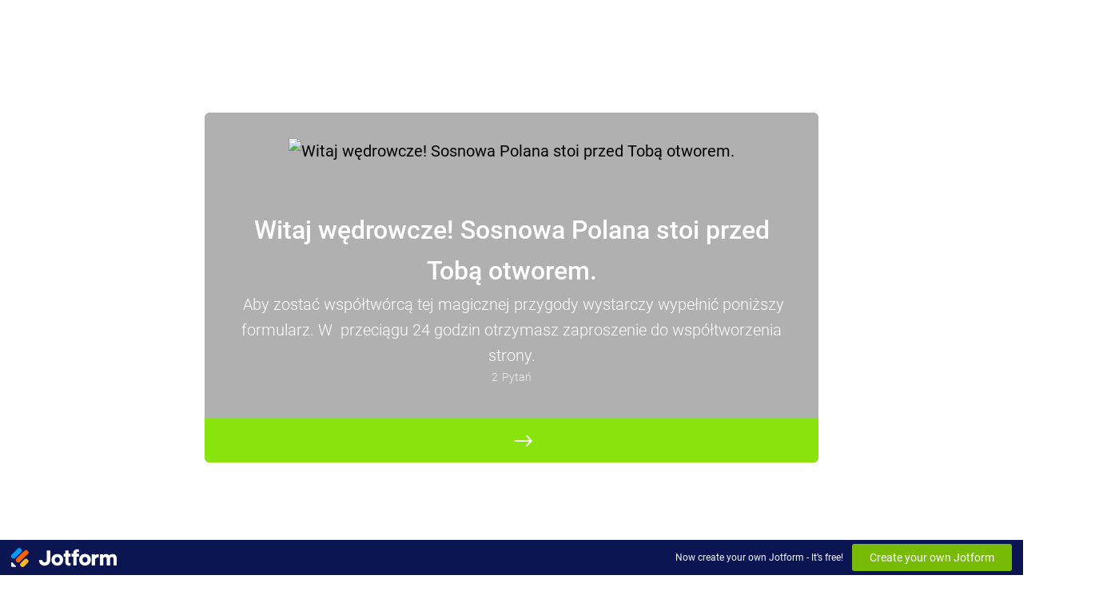

--- FILE ---
content_type: text/html; charset=utf-8
request_url: https://form.jotformeu.com/93075840981364
body_size: 10100
content:
<!DOCTYPE html>
<html lang="en"><head><title>Dołącz do nas!</title><link rel="canonical" href="https://render.jotform.com/93075840981364"/><link rel="alternate" type="application/json+oembed" href="https://www.jotform.com/oembed/?format=json&amp;url=https://www.jotform.com/form/93075840981364" title="oEmbed Form"/><link rel="alternate" type="text/xml+oembed" href="https://www.jotform.com/oembed/?format=xml&amp;url=https://www.jotform.com/form/93075840981364" title="oEmbed Form"/><meta property="og:title" content="Dołącz do nas!"/><meta property="og:url" content="http://www.render.jotform.com/form/93075840981364"/><meta property="og:description" content="Please click the link to complete this form."/><meta property="og:image" content="https://www.jotform.com/uploads/alice.glowacka/form_files/let_me_believe_by_atramis_ddco2jw-pre.5dc08f0e5704c2.56743169.png"/><meta name="slack-app-id" content="AHNMASS8M"/><link rel="preload" href="https://cdn.jotfor.ms/stylebuilder/static/cardforms-default.css?bfad20d
" as="style"/><link rel="preload" href="https://cdn.jotfor.ms/stylebuilder/93075840981364/style.css?themeID=5dced14695707732157efc31&amp;smartEmbed=1&amp;v=1441a7909c087dbbe7ce59881b9df8b9" as="style"/><link id="default-css" type="text/css" rel="stylesheet" href="https://cdn.jotfor.ms/stylebuilder/static/cardforms-default.css?bfad20d
"/><link id="form-css" type="text/css" rel="stylesheet" href="https://cdn.jotfor.ms/stylebuilder/93075840981364/style.css?themeID=5dced14695707732157efc31&amp;smartEmbed=1&amp;v=1441a7909c087dbbe7ce59881b9df8b9"/><style>
        body { overflow: hidden; }
        body ul,
        body ol { list-style: none; }
        body { opacity: 0; }
      </style><link rel="shortcut icon" href="https://cdn.jotfor.ms/assets/img/favicons/favicon-2021.svg"/><meta name="viewport" content="width=device-width, initial-scale=1, maximum-scale=1"/><meta http-equiv="Content-Type" content="text/html; charset=utf-8"/><script src="https://cdn.jotfor.ms/s/static/8eb3656a210/js/vendor/sentry-5.12.1.min.js" type="text/javascript"></script><script>window.FORM_MODE = "cardform";</script></head><body class="jfCardForm notLoaded withJotformFooter isSmartEmbed quirksModeDisabled cf-minimal welcomeMode"><div class="js-pressEnterHint isHidden" style="color:white;position:absolute;z-index:1;bottom:29.5%;left:37.2%;display:none">You can always press Enter⏎ to continue</div><div id="fullscreen-toggle" class="jfForm-fullscreen"></div><div id="jfQuestion-proxy" class="forFullScreen"></div><div>
        <script>window.enableEventObserver=true</script>
<script>window.CDN="https://cdn.jotfor.ms/"</script>
<script>window.umdRootPath="https://cdn.jotfor.ms/s/umd/fc450e54ecc/"</script>
<script>window.staticRootPath="https://cdn.jotfor.ms/s/static/8eb3656a210/"</script>
<script src="https://cdn.jotfor.ms/s/static/8eb3656a210/static/prototype.forms.js" type="text/javascript"></script>
<script src="https://cdn.jotfor.ms/s/static/8eb3656a210/static/jotform.forms.js" type="text/javascript"></script>
<script src="https://cdn.jotfor.ms/s/umd/fc450e54ecc/for-form-branding-footer.js" type="text/javascript" defer></script>
<script type="text/javascript">	JotForm.newDefaultTheme = false;
	JotForm.extendsNewTheme = false;
	// {GPT_APP_SCRIPT}
	JotForm.singleProduct = false;
	JotForm.newPaymentUIForNewCreatedForms = false;
	JotForm.texts = {"confirmEmail":"E-mail does not match","pleaseWait":"Please wait...","validateEmail":"You need to validate this e-mail","confirmClearForm":"Are you sure you want to clear the form","lessThan":"Your score should be less than or equal to","incompleteFields":"There are incomplete required fields. Please complete them.","required":"This field is required.","requireOne":"At least one field required.","requireEveryRow":"Every row is required.","requireEveryCell":"Every cell is required.","email":"Enter a valid e-mail address","alphabetic":"This field can only contain letters","numeric":"This field can only contain numeric values","alphanumeric":"This field can only contain letters and numbers.","cyrillic":"This field can only contain cyrillic characters","url":"This field can only contain a valid URL","currency":"This field can only contain currency values.","fillMask":"Field value must fill mask.","uploadExtensions":"You can only upload following files:","noUploadExtensions":"File has no extension file type (e.g. .txt, .png, .jpeg)","uploadFilesize":"File size cannot be bigger than:","uploadFilesizemin":"File size cannot be smaller than:","gradingScoreError":"Score total should only be less than or equal to","inputCarretErrorA":"Input should not be less than the minimum value:","inputCarretErrorB":"Input should not be greater than the maximum value:","maxDigitsError":"The maximum digits allowed is","minCharactersError":"The number of characters should not be less than the minimum value:","maxCharactersError":"The number of characters should not be more than the maximum value:","freeEmailError":"Free email accounts are not allowed","minSelectionsError":"The minimum required number of selections is ","maxSelectionsError":"The maximum number of selections allowed is ","pastDatesDisallowed":"Date must not be in the past.","dateLimited":"This date is unavailable.","dateInvalid":"This date is not valid. The date format is {format}","dateInvalidSeparate":"This date is not valid. Enter a valid {element}.","ageVerificationError":"You must be older than {minAge} years old to submit this form.","multipleFileUploads_typeError":"{file} has invalid extension. Only {extensions} are allowed.","multipleFileUploads_sizeError":"{file} is too large, maximum file size is {sizeLimit}.","multipleFileUploads_minSizeError":"{file} is too small, minimum file size is {minSizeLimit}.","multipleFileUploads_emptyError":"{file} is empty, please select files again without it.","multipleFileUploads_uploadFailed":"File upload failed, please remove it and upload the file again.","multipleFileUploads_onLeave":"The files are being uploaded, if you leave now the upload will be cancelled.","multipleFileUploads_fileLimitError":"Only {fileLimit} file uploads allowed.","dragAndDropFilesHere_infoMessage":"Drag and drop files here","chooseAFile_infoMessage":"Choose a file","maxFileSize_infoMessage":"Max. file size","generalError":"There are errors on the form. Please fix them before continuing.","generalPageError":"There are errors on this page. Please fix them before continuing.","wordLimitError":"Too many words. The limit is","wordMinLimitError":"Too few words.  The minimum is","characterLimitError":"Too many Characters.  The limit is","characterMinLimitError":"Too few characters. The minimum is","ccInvalidNumber":"Credit Card Number is invalid.","ccInvalidCVC":"CVC number is invalid.","ccInvalidExpireDate":"Expire date is invalid.","ccInvalidExpireMonth":"Expiration month is invalid.","ccInvalidExpireYear":"Expiration year is invalid.","ccMissingDetails":"Please fill up the credit card details.","ccMissingProduct":"Please select at least one product.","ccMissingDonation":"Please enter numeric values for donation amount.","disallowDecimals":"Please enter a whole number.","restrictedDomain":"This domain is not allowed","ccDonationMinLimitError":"Minimum amount is {minAmount} {currency}","requiredLegend":"All fields marked with * are required and must be filled.","geoPermissionTitle":"Permission Denied","geoPermissionDesc":"Check your browser's privacy settings.","geoNotAvailableTitle":"Position Unavailable","geoNotAvailableDesc":"Location provider not available. Please enter the address manually.","geoTimeoutTitle":"Timeout","geoTimeoutDesc":"Please check your internet connection and try again.","selectedTime":"Selected Time","formerSelectedTime":"Former Time","cancelAppointment":"Cancel Appointment","cancelSelection":"Cancel Selection","confirmSelection":"Confirm Selection","noSlotsAvailable":"No slots available","slotUnavailable":"{time} on {date} has been selected is unavailable. Please select another slot.","multipleError":"There are {count} errors on this page. Please correct them before moving on.","oneError":"There is {count} error on this page. Please correct it before moving on.","doneMessage":"Well done! All errors are fixed.","invalidTime":"Enter a valid time","doneButton":"Done","reviewSubmitText":"Review and Submit","nextButtonText":"Next","prevButtonText":"Previous","seeErrorsButton":"See Errors","notEnoughStock":"Not enough stock for the current selection","notEnoughStock_remainedItems":"Not enough stock for the current selection ({count} items left)","soldOut":"Sold Out","justSoldOut":"Just Sold Out","selectionSoldOut":"Selection Sold Out","subProductItemsLeft":"({count} items left)","startButtonText":"START","submitButtonText":"Submit","submissionLimit":"Sorry! Only one entry is allowed. <br> Multiple submissions are disabled for this form.","reviewBackText":"Back to Form","seeAllText":"See All","progressMiddleText":"of","fieldError":"field has an error.","error":"Error"};
	JotForm.isFormViewTrackingAllowed = true;
	JotForm.replaceTagTest = true;
	JotForm.activeRedirect = "thanktext";
	JotForm.uploadServerURL = "https://upload.jotform.com/upload";
	JotForm.clearFieldOnHide="disable";
	JotForm.submitError="jumpToFirstError";
	window.addEventListener('DOMContentLoaded',function(){window.brandingFooter.init({"formID":93075840981364,"campaign":"powered_by_jotform_le","isCardForm":true,"isLegacyForm":false,"formLanguage":"en"})});
	JotForm.init(function(){
	/*INIT-START*/
      JotForm.alterTexts({"alphabetic":"Pole może zawierać tylko litery","alphanumeric":"To pole może zawierać jedynie litery i cyfry.","ccInvalidExpireDate":"Data wygaśnięcia jest niepoprawna.","ccInvalidNumber":"Numer karty jest niepoprawny","ccMissingProduct":"Wybierz conajmniej jeden produkt","confirmClearForm":"Czy jesteś pewien, że chcesz wyczyścić formularz","confirmEmail":"Adres e-mail niezgodny","currency":"To pole może zawierać wyłącznie wartości dla waluty","email":"Wpisz poprawny adres e-mail","fillMask":"Wartość pola musi pasować do maski.","generalError":"Są błędy w formularzu. Popraw je przed kontynuowaniem.","generalPageError":"Są błędy na tej stronie. Popraw je przed kontynuowaniem.","gradingScoreError":"Łączny suma powinien być mniejszy lub równy","incompleteFields":"Nie wypełniono wszystkich wymaganych pól. Proszę je wypełnić.","inputCarretErrorB":"Wpisz wartość nie większą niż:","lessThan":"Swój wynik powinien być mniejszy lub równy","maxDigitsError":"Maksymalne cyfry dozwolony jest","multipleFileUploads_emptyError":"{file} jest pusty, wybierz pliki ponownie bez niego.","multipleFileUploads_minSizeError":"{file} jest zbyt mały, minimalny rozmiar pliku jest {minSizeLimit}.","multipleFileUploads_onLeave":"Pliki zostały przesłane, jeśli zostawisz teraz przesłać zostanie anulowana.","multipleFileUploads_sizeError":"{file} jest zbyt duży, maksymalny rozmiar pliku to {sizeLimit}.","multipleFileUploads_typeError":"{file} ma nieprawidłowy rozszerzenie. Tylko {extensions} są dozwolone.","numeric":"To pole może zawierać wyłącznie liczby","pastDatesDisallowed":"Data nie może być w przeszłości.","required":"To pole jest wymagane","requireEveryRow":"Każdy wiersz jest wymagane.","requireOne":"Co najmniej jedno pole wymagane.","uploadExtensions":"Możesz przesłać tylko następujące pliki:","uploadFilesize":"\nRozmiar pliku nie może być większy niż:","uploadFilesizemin":"Rozmiar pliku nie może być mniejszy niż:"});
          JotForm.isNewSaveAndContinueLaterActive = true;
	
        
        
	});

   setTimeout(function() {
JotForm.paymentExtrasOnTheFly([null,{"name":"input1","qid":"1","text":"REGULAMIN HOFS\n&nbsp;\nAdministracja\n\nAdministrator, oraz osoby powolane do tej roli w przyszlosci, zajmuja sie prawidlowym funkcjonowaniem bloga oraz bezpieczenstwem chat&oacute;w. Ich postaci nie czerpia z tego zadnych korzysci, jako, ze funkcje administratora pelni gracz a nie jego postac.\nDo roli administratora mozna sie zglosic. Zostanie ona przydzielona tylko i wylacznie osobie kt&oacute;ra jednoglosnie poprze cale stado.\nWszelkie zmiany, nowe zasady czy tez decyzje majace miejsce w stadzie ( z wyjatkiem zmiany szaty graficznej ) podejmowane sa przez wszystkich aktywnych graczy*.\nRegulamin moze ulec zmianie w zgodzie z Punktem #3. Wszyscy gracze zostana powiadomieni z naleznym wyprzedzeniem.\nZgodnie z Ustawa z dnia 10 maja 2018 r. o ochronie danych osobowychadministracja zobowiazuje sie nieupubliczniac danych osobowych graczy (e-mail, inne dane kontaktowe kt&oacute;rymi gracz podzielil sie z administracja).\nGracz moze w kazdej chwili zglosic sie do aministracji strony z prosba o usuniecie go z listy autor&oacute;w oraz usuniecie jego danych osobowych. W tej kwesti prosimy o kontaktowanie sie z nami mailowo empireofforestspirits@gmail.com\n\nAktywny gracz = gracz, kt&oacute;ry wykazywal aktywnosc na blogu przez ostatnie 3 miesiace.\nObowiazki gracza\n\nPo otrzymaniu zaproszenia do wsp&oacute;ltworzenia bloga gracze sa proszeni o stworzenie Karty Postaci. Forma Karty Postaci jest dowolna, jednak bez niej aktywna gra nie jest mozliwa.\nGracz jest odpowiedzialny za zapoznanie sie z fabula HOFS. Postac powinna zostac stworzona zgodnie z wymaganiami swiata.\nGracz moze posiadac tylko jedna postac gl&oacute;wna. Istnieje mozliwosc tworzenia postaci epizodycznych aby wzbogacic swiat gry.\nGracze sa zobowiazani niepublikowac na stronie grafik do kt&oacute;rych nie posiadaja praw autorskich. Grafiki powinny posiadac widoczny podpis autora i\u002Flub odnosnik do strony tw&oacute;rcy.\nGracze sa odpowiedzialni za utrzymywanie czystosci jezyka na blogu. Opublikowane tresci, kt&oacute;re beda zawieraly wulgaryzmy zostana usuniete przed administracje.\nTresci o zabarwieniu erotycznym \u002Fopisujace brutalne i niepokojace sceny musza zostac poprzedzone odpowiednia adnotacja. Prosze pamietac, ze czesc graczy oraz czytelnik&oacute;w jest niepelnoletnia.\nProsimy o zachowanie podstaw kultury zar&oacute;wno w sesjach RPG jak i podczas 'offa'. Oznacza to odnoszenie sie do innych graczy oraz gosci z uprzejmoscia i szacunkiem.\nProsimy o rozr&oacute;znianie miedzy postacia a graczem. Zatargi miedzy postaciami sa czescia fabuly i nie powinny wplywac negatywnie na kontakty miedzy graczami.\nW rozgrywce fabularnej nie mozna zabic, dlugotrwale zranic lub przejac kontroli nad postacia innego gracza, jesli nie wyrazil on na to zgody.\n\n&nbsp;\nKlikajac przycisk \"Dalej\" potwierdzasz zapoznanie sie z regulaminem i zobowiazujesz sie go przestrzegac.\n&nbsp;\n&nbsp;","type":"control_text"},null,{"description":"Na podany ponizej e-mail wyslemy zaproszenie do wspoltworzenia strony. ","name":"twojeZaproszenie","qid":"3","text":"Twoje zaproszenie","type":"control_mixed"}]);}, 20); 
</script>

      </div><div class="jfForm-wrapper enabledBadges" role="main"><script>
                  (function() {
                    if (window.location.href.includes('verticalLayout')) {
                      var wrapper = document.currentScript.parentElement;
                      if (wrapper) {
                        wrapper.classList.add('verticalLayout');
                      }
                    }
                  })();
                </script><div class="jfForm-backgroundContainer"></div><div class="jfForm-backgroundUnderlay"></div><div class="jfForm-backgroundOverlay"></div><div class="jfForm-background"><div class="jfForm-background-mask"></div></div><div class="jfWelcome-wrapper" role="banner"><div class="jfWelcome"><div class="jfWelcome-imageWrapper" id="cardform-welcome-icon"><img src="https://www.jotform.com/uploads/alice.glowacka/form_files/let_me_believe_by_atramis_ddco2jw-pre.5dc08f0e5704c2.56743169.png" alt="Witaj wędrowcze! Sosnowa Polana stoi przed Tobą otworem. " class="jfWelcome-image" loading="lazy"/></div><h2 id="header_welcomePage" class="jfWelcome-header form-header" data-component="header" style="opacity:1">Witaj wędrowcze! Sosnowa Polana stoi przed Tobą otworem. </h2><div id="subHeader_welcomePage" class="jfWelcome-description form-subHeader"> Aby zostać współtwórcą tej magicznej przygody wystarczy wypełnić poniższy formularz. W  przeciągu 24 godzin otrzymasz zaproszenie do współtworzenia strony. </div><div class="jfWelcome-sectionInfo"><span class="jfWelcome-sectionInfo-questionCount">2</span><span class="jfWelcome-sectionInfo-text">Pytań</span></div><div class="jfWelcome-buttonWrapper"><button class="jfWelcome-button" id="jfCard-welcome-previous" type="button" style="display:none;visibility:hidden" aria-hidden="true" aria-label="Wstecz"></button><button class="jfWelcome-button" id="jfCard-welcome-start" type="button" aria-label="ROZPOCZNIJ"></button></div></div></div><div class="jfForm-logo" role="img" aria-hidden="true" id="cardform-header-icon"></div><form class="jotform-form" id="93075840981364" name="form_93075840981364" action="https://eu-submit.jotform.com/submit/93075840981364" method="post" autoComplete="on"><input type="hidden" name="uploadServerUrl" value="https://upload.jotform.com/upload"/><input type="hidden" name="formID" value="93075840981364"/><input type="hidden" id="jsExecutionTracker" name="jsExecutionTracker" value="build-date-1768859267899"/><input type="hidden" id="submitSource" name="submitSource" value="unknown"/><input type="hidden" id="submitDate" name="submitDate" value="undefined"/><input type="hidden" id="buildDate" name="buildDate" value="1768859267899"/><ul class="jfForm-all form-section page-section form-all" id="cardAnimationWrapper"><li class="form-line" data-type="control_text" id="id_1"><div id="cid_1" class="jfCard-wrapper"><div class="jfCard" data-type="control_text"><div class="jfCard-index"><div>1</div></div><div class="jfCard-question"><div class="jfQuestion-fullscreen isHidden" aria-hidden="true" role="button" aria-label="fullscreen mode" tabindex="-1"></div><div class="jfCard-mobileError jsMobileErrorWrapper"></div><div class="jfQuestion-fields"><div class="jfField"><div id="text_1" class="form-html" data-component="text"><p style="text-align: center;"><strong>REGULAMIN HOFS</strong></p>
<p style="text-align: center;"> </p>
<p style="text-align: center;"><strong>Administracja</strong></p>
<ol>
<li>Administrator, oraz osoby powołane do tej roli w przyszłości, zajmują się prawidłowym funkcjonowaniem bloga oraz bezpieczeństwem chatów. Ich postaci nie czerpią z tego żadnych korzyści, jako, że funkcję administratora pełni gracz a nie jego postać.</li>
<li>Do roli administratora można się zgłosić. Zostanie ona przydzielona tylko i wyłącznie osobie którą jednogłośnie poprze całe stado.</li>
<li>Wszelkie zmiany, nowe zasady czy też decyzje mające miejsce w stadzie ( z wyjątkiem zmiany szaty graficznej ) podejmowane są przez wszystkich aktywnych graczy*.</li>
<li>Regulamin może ulec zmianie w zgodzie z Punktem #3. Wszyscy gracze zostaną powiadomieni z należnym wyprzedzeniem.</li>
<li>Zgodnie z Ustawą z dnia 10 maja 2018 r. o ochronie danych osobowychadministracja zobowiązuje się nieupubliczniać danych osobowych graczy (e-mail, inne dane kontaktowe którymi gracz podzielił się z administracją).</li>
<li>Gracz może w każdej chwili zgłosić się do aministracji strony z prośbą o usunięcie go z listy autorów oraz usunięcie jego danych osobowych. W tej kwesti prosimy o kontaktowanie się z nami mailowo empireofforestspirits@gmail.com</li>
</ol>
<p>Aktywny gracz = gracz, który wykazywał aktywność na blogu przez ostatnie 3 miesiące.</p>
<p style="text-align: center;"><strong>Obowiązki gracza</strong></p>
<ol>
<li>Po otrzymaniu zaproszenia do współtworzenia bloga gracze są proszeni o stworzenie Karty Postaci. Forma Karty Postaci jest dowolna, jednak bez niej aktywna gra nie jest możliwa.</li>
<li>Gracz jest odpowiedzialny za zapoznanie się z fabułą HOFS. Postać powinna zostać stworzona zgodnie z wymaganiami świata.</li>
<li>Gracz może posiadać tylko jedną postać główną. Istnieje możliwość tworzenia postaci epizodycznych aby wzbogacić świat gry.</li>
<li>Gracze są zobowiązani niepublikować na stronie grafik do których nie posiadają praw autorskich. Grafiki powinny posiadać widoczny podpis autora i/lub odnośnik do strony twórcy.</li>
<li>Gracze są odpowiedzialni za utrzymywanie czystości języka na blogu. Opublikowane treści, które będą zawierały wulgaryzmy zostaną usunięte przed administrację.</li>
<li>Treści o zabarwieniu erotycznym /opisujące brutalne i niepokojące sceny <strong>muszą</strong> zostać poprzedzone odpowiednią adnotacją. Proszę pamiętać, że część graczy oraz czytelników jest niepełnoletnia.</li>
<li>Prosimy o zachowanie podstaw kultury zarówno w sesjach RPG jak i podczas 'offa'. Oznacza to odnoszenie się do innych graczy oraz gości z uprzejmością i szacunkiem.</li>
<li>Prosimy o rozróżnianie między postacią a graczem. Zatargi między postaciami są częścią fabuły i nie powinny wpływać negatywnie na kontakty między graczami.</li>
<li>W rozgrywce fabularnej nie można zabić, długotrwale zranić lub przejąć kontroli nad postacią innego gracza, jeśli nie wyraził on na to zgody.</li>
</ol>
<p> </p>
<p>Klikając przycisk "Dalej" potwierdzasz zapoznanie się z regulaminem i zobowiązujesz się go przestrzegać.</p>
<p> </p>
<p> </p></div></div></div></div><div class="jfCard-actions"><button style="display:none" type="button" class="jfInput-button forPrev u-left" data-component="button" aria-label="Previous" data-testid="previousButton_0">Previous</button><button style="display:block" type="button" class="jfInput-button forNext u-right" data-component="button" aria-label="Next" data-testid="nextButton_0">Next</button><button style="display:none" type="submit" class="jfInput-button forSubmit form-submit-button u-right legacy-submit" data-component="button" aria-label="Submit" data-testid="submitButton">Submit</button><div class="cf"><div class="jfCard-actionsNotification" aria-live="polite"><div class="jfPressEnter isHidden" aria-hidden="true">Press<br/>Enter</div></div></div><div class="jfCard-disableSubmitError"></div></div></div></div></li><li class="form-line" data-type="control_mixed" id="id_3"><div id="cid_3" class="jfCard-wrapper"><div class="jfCard" data-type="control_mixed"><div class="jfCard-index"><div>2</div></div><div class="jfCard-question"><div class="jfQuestion-fullscreen isHidden" aria-hidden="true" role="button" aria-label="fullscreen mode" tabindex="-1"></div><label for="input_3" class="jfQuestion-label isLeftAlign" id="label_3"><span class="jsQuestionLabelContainer jfQuestionLabelContainer" role="heading" aria-level="2">Twoje zaproszenie</span></label><span class="jfQuestion-description" id="id_3_description"><span>Na podany poniżej e-mail wyślemy zaproszenie do współtworzenia strony. </span></span><div class="jfCard-mobileError jsMobileErrorWrapper"></div><div class="jfQuestion-fields isCompoundField"><div class="jfField" data-type="text" data-col="1"><input type="text" id="input_3_field_1" name="q3_twojeZaproszenie[field_1]" class="form-textbox validate[required, ] js-forMixed jfInput-input hasSublabel" maxLength="120" data-maxlength="120" data-component="text" required="" step="any" aria-required="true" aria-describedby="id_3_description" aria-labelledby="label_3 sublabel_3_field_1" value=""/><label class="jfField-sublabel " for="input_3_field_1" id="sublabel_3_field_1">Twój nick</label></div><div class="jfField" data-type="email" data-col="1"><input type="email" id="input_3_field_2" name="q3_twojeZaproszenie[field_2]" class="forEmail form-textbox validate[required, Email] js-forMixed jfInput-input hasSublabel" data-component="email" required="" step="any" aria-required="true" aria-describedby="id_3_description" aria-labelledby="label_3 sublabel_3_field_2" value=""/><label class="jfField-sublabel " for="input_3_field_2" id="sublabel_3_field_2">E-mail , tylko z serwisu G-mail</label></div></div></div><div class="jfCard-actions"><button style="display:block" type="button" class="jfInput-button forPrev u-left" data-component="button" aria-label="Previous" data-testid="previousButton_1">Previous</button><button style="display:none" type="button" class="jfInput-button forNext u-right" data-component="button" aria-label="Next" data-testid="nextButton_1">Next</button><button style="display:block" type="submit" class="jfInput-button forSubmit form-submit-button u-right legacy-submit" data-component="button" aria-label="Submit" data-testid="submitButton">Submit</button><div class="cf"><div class="jfCard-actionsNotification" aria-live="polite"><div class="jfPressEnter isHidden" aria-hidden="true">Press<br/>Enter</div></div></div><div class="jfCard-disableSubmitError"></div></div></div></div></li><li style="display:none">Should be Empty:<input name="website" aria-hidden="true" type="hidden" value=""/></li></ul></form></div><input aria-hidden="true" type="hidden" id="simple_spc" name="simple_spc" value="93075840981364-93075840981364"/><div class="jfProgress progress-animate" id="cardProgress" aria-hidden="true" role="navigation" aria-label="Progress Bar" tabindex="-1"><span class="jfProgressLine"><span class="jfProgressLine-inner jsFeedbackProgressLine" style="width:100%"></span></span><span class="jfProgress-itemWrapperLine "></span><span id="jsSubmitError" class="jfProgress-formError"></span><div class="jfProgress-itemWrapper " role="list"><div class="jfProgress-itemCell" role="listitem"><div class="jfProgress-item" data-index="0" role="button" tabindex="0"><div class="jfProgress-itemCircle"><span class="jfProgress-itemPulse"></span></div><span class="jfProgress-itemLabel">Question Label</span><span class="jfProgress-statusIcon"><span class="iconSvg"><svg xmlns="http://www.w3.org/2000/svg" viewBox="0 0 326 326" class="check-outer"><g data-name="Layer 2"><g data-name="Layer 1"><path d="M163,0C73.12,0,0,73.12,0,163S73.12,326,163,326s163-73.12,163-163S252.88,0,163,0Z"></path><path d="M237.88,108.5a13.49,13.49,0,0,0-19.08,0l-80.38,80.38-31.23-31.22a13.49,13.49,0,0,0-19.08,19.09l40.77,40.76a13.5,13.5,0,0,0,19.08,0l.34-.34h0l89.56-89.56a13.49,13.49,0,0,0,0-19.08Z" class="check-inner" style="fill:#fff"></path></g></g></svg></span></span></div></div></div><div class="jfProgress-info"><span class="jfProgress-infoContent" id="cardProgressToggle" role="button"><span class="jfProgress-infoContentText"><span class="cardProgress-currentIndex" id="cardProgress-currentIndex">1 </span><span class="cardProgress-questionCount cardProgress-middleText">of</span><span class="cardProgress-questionCount" id="cardProgress-questionCount"> 2</span><span class="cardProgress-seeAll">See All</span><span class="cardProgress-goBack"><span class="iconSvg"><svg xmlns="http://www.w3.org/2000/svg" xmlns:xlink="http://www.w3.org/1999/xlink" x="0px" y="0px" viewBox="0 0 30.2 52.6" style="enable-background:new 0 0 30.2 52.6" xml:space="preserve"><g><g><path class="st0" d="M23.7,51.7c1.5,1.4,3.8,1.3,5.2-0.2c1.3-1.4,1.3-3.6,0-5l-20-20l20-20 c1.5-1.4,1.7-3.7,0.3-5.2c-1.4-1.5-3.7-1.7-5.2-0.3c-0.1,0.1-0.2,0.2-0.3,0.3L1.1,23.8c-1.4,1.4-1.4,3.8,0,5.2c0,0,0,0,0,0 L23.7,51.7z"></path></g></g></svg></span><span class="cardProgress-goBack-text">Go Back</span></span></span></span></div><div class="jfProgress-mobileNavigation jsMobileNavigation" style="display:none"><button type="button" class="jfInput-button forPrev forMobileNav u-left jsMobilePrev noTranslate" data-component="button" aria-label="Previous"><span class="iconSvg"><svg xmlns="http://www.w3.org/2000/svg" xmlns:xlink="http://www.w3.org/1999/xlink" x="0px" y="0px" viewBox="0 0 30.2 52.6" style="enable-background:new 0 0 30.2 52.6" xml:space="preserve"><g><g><path class="st0" d="M23.7,51.7c1.5,1.4,3.8,1.3,5.2-0.2c1.3-1.4,1.3-3.6,0-5l-20-20l20-20 c1.5-1.4,1.7-3.7,0.3-5.2c-1.4-1.5-3.7-1.7-5.2-0.3c-0.1,0.1-0.2,0.2-0.3,0.3L1.1,23.8c-1.4,1.4-1.4,3.8,0,5.2c0,0,0,0,0,0 L23.7,51.7z"></path></g></g></svg></span></button><button type="button" class="jfInput-button forNext forMobileNav u-right jsMobileNext noTranslate" data-component="button" aria-label="Next"><span class="iconSvg"><svg xmlns="http://www.w3.org/2000/svg" xmlns:xlink="http://www.w3.org/1999/xlink" x="0px" y="0px" viewBox="0 0 30.2 52.6" style="enable-background:new 0 0 30.2 52.6" xml:space="preserve"><g><g><path class="st0" d="M23.7,51.7c1.5,1.4,3.8,1.3,5.2-0.2c1.3-1.4,1.3-3.6,0-5l-20-20l20-20 c1.5-1.4,1.7-3.7,0.3-5.2c-1.4-1.5-3.7-1.7-5.2-0.3c-0.1,0.1-0.2,0.2-0.3,0.3L1.1,23.8c-1.4,1.4-1.4,3.8,0,5.2c0,0,0,0,0,0 L23.7,51.7z"></path></g></g></svg></span></button><button style="display:none" type="button" class="jfInput-button forSubmit forMobileNav form-submit-button u-center jsMobileSubmit" data-component="button" aria-label="Submit">Submit</button><button class="jfInput-button u-left forBackToForm" style="display:none" aria-label="Back To Form" type="button"></button></div></div><div class="js-overlayWrapper jfOverlay" aria-hidden="true"><div class="jfOverlay-modalWrapper js-overlay-modalWrapper"><span class="jfOverlay-close"><span class="iconSvg"><svg data-name="Layer 1" xmlns="http://www.w3.org/2000/svg" viewBox="0 0 209.37 209.37"><path d="M104.1,94.23c-5.83-6-11.26-11.65-16.79-17.2C75.06,64.72,62.72,52.5,50.5,40.17c-1.61-1.63-2.65-1.87-4.22,0a53.62,53.62,0,0,1-5.62,5.61c-1.83,1.58-1.87,2.65-.07,4.42C50.95,60.34,61.17,70.65,71.45,80.91,79,88.46,86.6,96,94.5,103.84L38.58,160l9.18,9.74,56.09-56.38,56.38,56.56,10.38-10.36-56.16-55.81c10-10,19.95-20,29.87-29.88,8-8,16-15.91,23.94-23.94,0.66-.66,1.31-2.42,1-2.78-2.8-3.08-5.82-6-9.24-9.36Z"></path></svg></span></span><img class="js-overlayImage jfOverlayImage" alt="close" loading="lazy"/></div></div><script src="https://cdn.jotfor.ms/s/umd/fc450e54ecc/for-cardform-js.js?4.5"></script><script>
    (function() {
      var config = {"formMode":"welcome","isSSOProtected":false,"isSaveAndContinueLaterActivated":false,"ownerView":false,"ownerPercentage":39,"isProduction":true,"isFormProgressVisible":true,"apiURL":"https:\u002F\u002Fapi.jotform.com","reviewBeforeSubmit":null,"questions":[{"qid":"input_1","id":"1","type":"control_text"},{"qid":"input_3","id":"3","type":"control_mixed"}],"allQuestions":[{"id":"1","type":"control_text","isHidden":false,"fields":null},{"id":"3","type":"control_mixed","isHidden":false,"fields":[{"fieldID":"1","type":"textbox","row":"1","col":"1","required":"Yes","maxsize":"120"},{"fieldID":"2","type":"email","row":"2","col":"1","required":"Yes"}]}],"captchaMode":null,"sectionHeaders":[],"welcomePageProps":{"id":{"value":"welcomePage"},"text":{"value":"Witaj wędrowcze! Sosnowa Polana stoi przed Tobą otworem. "},"subHeader":{"value":" Aby zostać współtwórcą tej magicznej przygody wystarczy wypełnić poniższy formularz. W  przeciągu 24 godzin otrzymasz zaproszenie do współtworzenia strony. "},"imageSrc":{"value":"https:\u002F\u002Fwww.jotform.com\u002Fuploads\u002Falice.glowacka\u002Fform_files\u002Flet_me_believe_by_atramis_ddco2jw-pre.5dc08f0e5704c2.56743169.png"},"buttonText":{"value":""},"showQuestionCount":{"value":"Yes"},"isFormTitleVisible":true},"formID":93075840981364,"fullscreenMode":true,"tranlatedTexts":{"Answers not saved":"Answers not saved","Answers saved":"Answers saved","Save & Continue Later":"Zapisz i kontynuuj później"}};
      if (window.location.href.indexOf('verticalLayout') > -1) {
        config.formMode = 'form';
      }
      window.CardForm = new CardLayout(config);
    })();
  </script></body></html><script type="text/javascript">JotForm.forwardToEu=true;</script><script type="text/javascript">JotForm.isNewSACL=true;</script><script type="text/javascript">window.GOOGLE_SIGNON = "172124630376-qk1qmdfmur2ojaf39e070iqhpt2foaip.apps.googleusercontent.com"</script>
<script type="text/javascript">window.FACEBOOK_SIGNON_APP_ID = "1140740696088074"</script>
<script type="text/javascript">window.MICROSOFT_SIGNON_CLIENT_ID = "482577e8-f8d0-4a09-bbbb-15de3d05eebe"</script>
<script>window.JotFormAPIEndpoint = "https://eu-api.jotform.com"; </script>
<script>window.___JFsclActive = true; </script>
<script>window.JFForm = {"id":"93075840981364","draftID":"","skippable":true,"isHipaa":"","enforceHIPAARuleSet":false};</script> 
<script defer src="https://cdn.jotfor.ms/s/umd/fc450e54ecc/for-formuser.js"></script>
